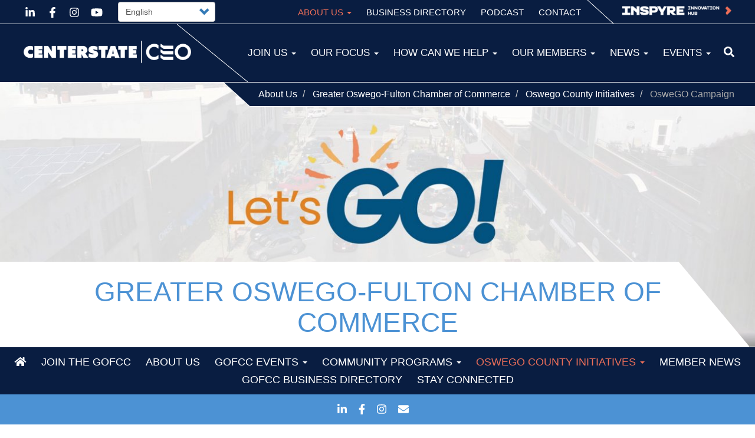

--- FILE ---
content_type: text/html; charset=UTF-8
request_url: https://centerstateceo.com/about-us/greater-oswego-fulton-chamber-commerce/oswego-county-initiatives/oswego-campaign
body_size: 9212
content:
<!DOCTYPE html>
<html  lang="en" dir="ltr" prefix="content: http://purl.org/rss/1.0/modules/content/  dc: http://purl.org/dc/terms/  foaf: http://xmlns.com/foaf/0.1/  og: http://ogp.me/ns#  rdfs: http://www.w3.org/2000/01/rdf-schema#  schema: http://schema.org/  sioc: http://rdfs.org/sioc/ns#  sioct: http://rdfs.org/sioc/types#  skos: http://www.w3.org/2004/02/skos/core#  xsd: http://www.w3.org/2001/XMLSchema# " >
  <head>
    <meta charset="utf-8" />
<noscript><style>form.antibot * :not(.antibot-message) { display: none !important; }</style>
</noscript><link rel="canonical" href="https://centerstateceo.com/about-us/greater-oswego-fulton-chamber-commerce/oswego-county-initiatives/oswego-campaign" />
<meta name="description" content="This community initiative promotes small and local businesses throughout Oswego County." />
<meta property="og:image" content="https://centerstateceo.com/sites/default/files/2025-06/ceo-social.jpg" />
<meta name="Generator" content="Drupal 9 (https://www.drupal.org)" />
<meta name="MobileOptimized" content="width" />
<meta name="HandheldFriendly" content="true" />
<meta name="viewport" content="width=device-width, initial-scale=1.0" />
<link rel="icon" href="/sites/default/files/favicon_2.png" type="image/png" />
<link rel="alternate" hreflang="en" href="https://centerstateceo.com/about-us/greater-oswego-fulton-chamber-commerce/oswego-county-initiatives/oswego-campaign" />
<link rel="alternate" hreflang="es" href="https://centerstateceo.com/es/sobre-nosotros/camara-de-comercio-de-greater-oswego-fulton/iniciativas-del-condado-de-oswego-2" />
<link rel="alternate" hreflang="ko" href="https://centerstateceo.com/ko/hoesa-sogae/geuleiteo-oseuwigo-pulteon-sanggonghoeuiso/oseuwigo-kaunti-inisyeotibeu/oseuwego" />
<link rel="alternate" hreflang="ja" href="https://centerstateceo.com/ja/sitachinitsuite/kuretaosuuekofurutonshanggonghuiyisuo/osuuekojunnoqurizumi/oswegokiyanhen" />
<link rel="alternate" hreflang="nl" href="https://centerstateceo.com/nl/over-ons/grotere-oswego-fulton-kamer-van-koophandel/initiatieven-van-oswego-county/oswego-campagne" />
<link rel="alternate" hreflang="fr" href="https://centerstateceo.com/fr/propos-de-nous/chambre-de-commerce-du-grand-oswego-fulton/initiatives-du-comte-doswego/campagne" />
<link rel="alternate" hreflang="zh" href="https://centerstateceo.com/zh/guanyuwomen/daaosiweige-fuerdunshanghui/aosiweigexianchangyi/oswego-huodong" />
<link rel="alternate" hreflang="it" href="https://centerstateceo.com/it/chi-siamo/camera-di-commercio-di-greater-oswego-fulton/iniziative-della-contea-di-oswego/campagna" />
<link rel="alternate" hreflang="ps" href="https://centerstateceo.com/ps/zmwr-ph-arh/lwy-awswykw-fwltn-d-swdakry-khwnh/d-awswykw-kawnty-nwstwnh/d-oswego-kmpayn" />
<link rel="alternate" hreflang="th" href="https://centerstateceo.com/th/ekiiywkabera/hxkarkhaekrtetxrxxswiiok-fultan/okhrngkarrierimkhxngethsmnthlxxswiiok/aekhmepy-oswego" />

    <title>OsweGO Campaign | CenterState CEO</title>
    <link rel="stylesheet" media="all" href="/core/modules/system/css/components/align.module.css?t2dyva" />
<link rel="stylesheet" media="all" href="/core/modules/system/css/components/fieldgroup.module.css?t2dyva" />
<link rel="stylesheet" media="all" href="/core/modules/system/css/components/container-inline.module.css?t2dyva" />
<link rel="stylesheet" media="all" href="/core/modules/system/css/components/clearfix.module.css?t2dyva" />
<link rel="stylesheet" media="all" href="/core/modules/system/css/components/details.module.css?t2dyva" />
<link rel="stylesheet" media="all" href="/core/modules/system/css/components/hidden.module.css?t2dyva" />
<link rel="stylesheet" media="all" href="/core/modules/system/css/components/item-list.module.css?t2dyva" />
<link rel="stylesheet" media="all" href="/core/modules/system/css/components/js.module.css?t2dyva" />
<link rel="stylesheet" media="all" href="/core/modules/system/css/components/nowrap.module.css?t2dyva" />
<link rel="stylesheet" media="all" href="/core/modules/system/css/components/position-container.module.css?t2dyva" />
<link rel="stylesheet" media="all" href="/core/modules/system/css/components/progress.module.css?t2dyva" />
<link rel="stylesheet" media="all" href="/core/modules/system/css/components/reset-appearance.module.css?t2dyva" />
<link rel="stylesheet" media="all" href="/core/modules/system/css/components/resize.module.css?t2dyva" />
<link rel="stylesheet" media="all" href="/core/modules/system/css/components/sticky-header.module.css?t2dyva" />
<link rel="stylesheet" media="all" href="/core/modules/system/css/components/system-status-counter.css?t2dyva" />
<link rel="stylesheet" media="all" href="/core/modules/system/css/components/system-status-report-counters.css?t2dyva" />
<link rel="stylesheet" media="all" href="/core/modules/system/css/components/system-status-report-general-info.css?t2dyva" />
<link rel="stylesheet" media="all" href="/core/modules/system/css/components/tablesort.module.css?t2dyva" />
<link rel="stylesheet" media="all" href="/core/modules/system/css/components/tree-child.module.css?t2dyva" />
<link rel="stylesheet" media="all" href="/core/modules/views/css/views.module.css?t2dyva" />
<link rel="stylesheet" media="all" href="/modules/lang_dropdown/css/lang_dropdown.css?t2dyva" />
<link rel="stylesheet" media="all" href="/modules/social_media_links/css/social_media_links.theme.css?t2dyva" />
<link rel="stylesheet" media="all" href="/modules/webform/modules/webform_bootstrap/css/webform_bootstrap.css?t2dyva" />
<link rel="stylesheet" media="all" href="/modules/paragraphs/css/paragraphs.unpublished.css?t2dyva" />
<link rel="stylesheet" media="all" href="https://cdn.jsdelivr.net/npm/bootstrap@3.4.1/dist/css/bootstrap.css" integrity="sha256-0XAFLBbK7DgQ8t7mRWU5BF2OMm9tjtfH945Z7TTeNIo=" crossorigin="anonymous" />
<link rel="stylesheet" media="all" href="https://cdn.jsdelivr.net/npm/@unicorn-fail/drupal-bootstrap-styles@0.0.2/dist/3.4.0/8.x-3.x/drupal-bootstrap.css" integrity="sha512-j4mdyNbQqqp+6Q/HtootpbGoc2ZX0C/ktbXnauPFEz7A457PB6le79qasOBVcrSrOBtGAm0aVU2SOKFzBl6RhA==" crossorigin="anonymous" />
<link rel="stylesheet" media="all" href="/themes/cowley/css/style.css?jul252023=&amp;t2dyva" />
<link rel="stylesheet" media="all" href="/themes/cowley/css/responsive.css?jul252023=&amp;t2dyva" />

    <script src="https://use.fontawesome.com/releases/v5.13.1/js/all.js" defer crossorigin="anonymous"></script>
<script src="https://use.fontawesome.com/releases/v5.13.1/js/v4-shims.js" defer crossorigin="anonymous"></script>

	
	<!-- Google tag (gtag.js) -->
	<script async src="https://www.googletagmanager.com/gtag/js?id=G-F1PSZMQEHQ"></script>
	<script>
	  window.dataLayer = window.dataLayer || [];
	  function gtag(){dataLayer.push(arguments);}
	  gtag('js', new Date());

	  gtag('config', 'G-F1PSZMQEHQ');
	</script
	


	<link rel="stylesheet" href="/themes/cowley/fonts/stylesheet.css">

	<script src="https://ajax.googleapis.com/ajax/libs/jquery/3.5.1/jquery.min.js"></script>
	
	<script src="/themes/cowley/scripts/lity/lity.js"></script>
	<link href="/themes/cowley/scripts/lity/lity.css" rel="stylesheet">
		
	<script src="/themes/cowley/scripts/owl/owl.carousel.min.js"></script>
	<link href="/themes/cowley/scripts/owl/assets/owl.carousel.css" rel="stylesheet">
	
	<script src="/themes/cowley/scripts/infiniteslidev2.min.js"></script>
	
	
	<script src="/themes/cowley/scripts/main.js?m1924"></script>
	

	
	
	
	
  </head>
  <body class="language_en path-node page-node-type-page navbar-is-static-top has-glyphicons" >
  
    <a href="#main-content" class="visually-hidden focusable skip-link">
      Skip to main content
    </a>
    
      <div class="dialog-off-canvas-main-canvas" data-off-canvas-main-canvas>
              <header class="navbar navbar-default navbar-static-top" id="navbar" role="banner">
              <div class="container-fluid">
            <div class="navbar-header">
          <div class="region region-navigation">
          <a class="logo navbar-btn pull-left" href="/" title="Home" rel="home">
      <img src="/sites/default/files/centerstate-ceo-2025.png" alt="Home" />
    </a>
      <section id="block-searchbar" class="block block-block-content block-block-content97f36cf8-eeeb-4a70-b842-0e470d81776d clearfix">
  
    

      
            <div class="field field--name-body field--type-text-with-summary field--label-hidden field--item"><form action="/site-search" method="get">
<div class="sHold"><input name="term" placeholder="What are you looking for?" /></div>
</form>

<p><span class="fontawesome-icon-inline"><i class="fas fa-search"></i>&nbsp;</span></p>
</div>
      
  </section>

<section id="block-socialmedialinks" class="block-social-media-links block block-social-media-links-block clearfix">
  
    

      

<ul class="social-media-links--platforms platforms inline horizontal">
      <li>
      <a class="social-media-link-icon--linkedin" href="https://www.linkedin.com/company/centerstate-corporation-for-economic-opportunity"  >
        <span class='fa fa-linkedin fa-5x'></span>
      </a>

          </li>
      <li>
      <a class="social-media-link-icon--facebook" href="https://www.facebook.com/pages/CenterState-CEO/218428171515222"  >
        <span class='fa fa-facebook fa-5x'></span>
      </a>

          </li>
      <li>
      <a class="social-media-link-icon--instagram" href="https://www.instagram.com/centerstateceo"  >
        <span class='fa fa-instagram fa-5x'></span>
      </a>

          </li>
      <li>
      <a class="social-media-link-icon--youtube" href="https://www.youtube.com/user/CenterStateCEO"  >
        <span class='fa fa-youtube fa-5x'></span>
      </a>

          </li>
  </ul>

  </section>

<section id="block-clickmemberlogin" class="block block-block-content block-block-content94ec3a5f-881e-4735-8135-5f602f1d0891 clearfix">
  
    

      
            <div class="field field--name-body field--type-text-with-summary field--label-hidden field--item"><p><a href="https://inspyrehub.com/"><img alt="INSPYRE Website Icon" data-entity-type="file" data-entity-uuid="580164ad-31f8-48ab-8e3c-8d3b9ee0e621" src="/sites/default/files/inline-images/IIH_CEO-website-button.png" width="439" height="57" loading="lazy" /></a></p>
</div>
      
  </section>

    <ol class="breadcrumb">
          <li >
                  <a href="/about-us">About Us</a>
              </li>
          <li >
                  <a href="/about-us/greater-oswego-fulton-chamber-commerce">Greater Oswego-Fulton Chamber of Commerce</a>
              </li>
          <li >
                  <a href="/about-us/greater-oswego-fulton-chamber-commerce/oswego-county-initiatives">Oswego County Initiatives</a>
              </li>
          <li  class="active">
                  OsweGO Campaign
              </li>
      </ol>

<section id="block-languagedropdownswitchercontent" class="block block-lang-dropdown block-language-dropdown-blocklanguage-content clearfix">
  
    

      <form class="lang-dropdown-form lang_dropdown_form clearfix language_content" id="lang_dropdown_form_lang-dropdown-form" data-drupal-selector="lang-dropdown-form-2" action="/about-us/greater-oswego-fulton-chamber-commerce/oswego-county-initiatives/oswego-campaign" method="post" accept-charset="UTF-8">
  <div class="form-item js-form-item form-type-select js-form-type-select form-item-lang-dropdown-select js-form-item-lang-dropdown-select form-no-label form-group">
      <label for="edit-lang-dropdown-select" class="control-label sr-only">Select your language</label>
  
  
  <div class="select-wrapper"><select style="width:165px" class="lang-dropdown-select-element form-select form-control" data-lang-dropdown-id="lang-dropdown-form" data-drupal-selector="edit-lang-dropdown-select" id="edit-lang-dropdown-select" name="lang_dropdown_select"><option
            value="en" selected="selected">English</option><option
            value="es">Español</option><option
            value="ko">Korean</option><option
            value="ja">Japanese</option><option
            value="nl">Dutch</option><option
            value="fr">Français</option><option
            value="zh">Chinese (Simplified)</option><option
            value="it">Italian</option><option
            value="ps">Pashto</option><option
            value="th">Thai</option></select></div>

  
  
  </div>
<input data-drupal-selector="edit-en" type="hidden" name="en" value="/about-us/greater-oswego-fulton-chamber-commerce/oswego-county-initiatives/oswego-campaign" /><input data-drupal-selector="edit-es" type="hidden" name="es" value="/es/sobre-nosotros/camara-de-comercio-de-greater-oswego-fulton/iniciativas-del-condado-de-oswego-2?language=es" /><input data-drupal-selector="edit-ko" type="hidden" name="ko" value="/ko/hoesa-sogae/geuleiteo-oseuwigo-pulteon-sanggonghoeuiso/oseuwigo-kaunti-inisyeotibeu/oseuwego?language=ko" /><input data-drupal-selector="edit-ja" type="hidden" name="ja" value="/ja/sitachinitsuite/kuretaosuuekofurutonshanggonghuiyisuo/osuuekojunnoqurizumi/oswegokiyanhen?language=ja" /><input data-drupal-selector="edit-nl" type="hidden" name="nl" value="/nl/over-ons/grotere-oswego-fulton-kamer-van-koophandel/initiatieven-van-oswego-county/oswego-campagne?language=nl" /><input data-drupal-selector="edit-fr" type="hidden" name="fr" value="/fr/propos-de-nous/chambre-de-commerce-du-grand-oswego-fulton/initiatives-du-comte-doswego/campagne?language=fr" /><input data-drupal-selector="edit-zh" type="hidden" name="zh" value="/zh/guanyuwomen/daaosiweige-fuerdunshanghui/aosiweigexianchangyi/oswego-huodong?language=zh" /><input data-drupal-selector="edit-it" type="hidden" name="it" value="/it/chi-siamo/camera-di-commercio-di-greater-oswego-fulton/iniziative-della-contea-di-oswego/campagna?language=it" /><input data-drupal-selector="edit-ps" type="hidden" name="ps" value="/ps/zmwr-ph-arh/lwy-awswykw-fwltn-d-swdakry-khwnh/d-awswykw-kawnty-nwstwnh/d-oswego-kmpayn?language=ps" /><input data-drupal-selector="edit-th" type="hidden" name="th" value="/th/ekiiywkabera/hxkarkhaekrtetxrxxswiiok-fultan/okhrngkarrierimkhxngethsmnthlxxswiiok/aekhmepy-oswego?language=th" /><noscript><div><button data-drupal-selector="edit-submit" class="button js-form-submit form-submit btn-default btn" type="submit" id="edit-submit" name="op" value="Go">Go</button></div></noscript><input autocomplete="off" data-drupal-selector="form-isiwmknnj6nazu4e-pmaewuwesbpu9g4c8f-jiyvaem" type="hidden" name="form_build_id" value="form-ISiwMKnNj6nazU4e-PMAEWuWESbPU9g4c8f-jIYvAEM" /><input data-drupal-selector="edit-lang-dropdown-form" type="hidden" name="form_id" value="lang_dropdown_form" />
</form>

  </section>


  </div>

                          <button type="button" class="navbar-toggle" data-toggle="collapse" data-target="#navbar-collapse">
            <span class="sr-only">Toggle navigation</span>
            <span class="icon-bar"></span>
            <span class="icon-bar"></span>
            <span class="icon-bar"></span>
          </button>
              </div>

                    <div id="navbar-collapse" class="navbar-collapse collapse">
            <div class="region region-navigation-collapsible">
    <nav role="navigation" aria-labelledby="block-toptop-2-menu" id="block-toptop-2">
            
  <h2 class="visually-hidden" id="block-toptop-2-menu">Top Top MOBILE</h2>
  

        
      <ul class="menu menu--top-top nav">
                      <li class="expanded dropdown active active-trail first About Us override"
	  
	  
	  
	  
	  >
                                                                    <a href="/about-us" class="dropdown-toggle active-trail" data-toggle="dropdown" data-drupal-link-system-path="node/1352">About Us <span class="caret"></span></a>
                        <ul class="dropdown-menu">
                      <li class="first Board of Directors override"
	  
	  
	  
	  
	  >
                                        <a href="/about-us/board-directors" data-drupal-link-system-path="node/1685">Board of Directors</a>
              </li>
                      <li class="Meet the Team override"
	  
	  
	  
	  
	  >
                                        <a href="/about-us/meet-team" data-drupal-link-system-path="node/1397">Meet the Team</a>
              </li>
                      <li class="Programs &amp; Partners override"
	  
	  
	  
	  
	  >
                                        <a href="/about-us/programs-partners" data-drupal-link-system-path="node/1686">Programs &amp; Partners</a>
              </li>
                      <li class="expanded dropdown Foundations override"
	  
	  
	  
	  
	  >
                                        <a href="/about-us/foundations" data-drupal-link-system-path="node/2378">Foundations</a>
                        <ul class="dropdown-menu">
                      <li class="first CenterState CEO Foundation override"
	  
	  
	  
	  
	  >
                                        <a href="/about-us/foundations/CenterStateCEOFoundation" data-drupal-link-system-path="node/3841">CenterState CEO Foundation</a>
              </li>
                      <li class="last Invest CNY override"
	  
	  
	  
	  
	  >
                                        <a href="/about-us/foundations/InvestCNY" data-drupal-link-system-path="node/3842">Invest CNY</a>
              </li>
        </ul>
  
              </li>
                      <li class="expanded dropdown active active-trail last Greater Oswego-Fulton Chamber of Commerce override"
	  
	  
	  
	  
	  >
                                        <a href="/about-us/greater-oswego-fulton-chamber-commerce" class="active-trail" data-drupal-link-system-path="node/2964">Greater Oswego-Fulton Chamber of Commerce</a>
                        <ul class="dropdown-menu">
                      <li class="first Join the GOFCC override"
	  
	  
	  
	  
	  >
                                        <a href="/about-us/greater-oswego-fulton-chamber-commerce/join-gofcc" data-drupal-link-system-path="node/3134">Join the GOFCC</a>
              </li>
                      <li class="About Us override"
	  
	  
	  
	  
	  >
                                        <a href="/about-us/greater-oswego-fulton-chamber-commerce/about-us" data-drupal-link-system-path="node/3129">About Us</a>
              </li>
                      <li class="expanded dropdown GOFCC Events override"
	  
	  
	  
	  
	  >
                                        <a href="/about-us/greater-oswego-fulton-chamber-commerce/gofcc-events" data-drupal-link-system-path="node/3110">GOFCC Events</a>
                        <ul class="dropdown-menu">
                      <li class="first Annual Meeting override"
	  
	  
	  
	  
	  >
                                        <a href="/about-us/greater-oswego-fulton-chamber-commerce/gofcc-events/annual-meeting" data-drupal-link-system-path="node/3126">Annual Meeting</a>
              </li>
                      <li class="Golf Social override"
	  
	  
	  
	  
	  >
                                        <a href="/about-us/greater-oswego-fulton-chamber-commerce/gofcc-events/golf-social" data-drupal-link-system-path="node/2994">Golf Social</a>
              </li>
                      <li class="last Holiday Social override"
	  
	  
	  
	  
	  >
                                        <a href="/about-us/greater-oswego-fulton-chamber-commerce/gofcc-events/holiday-social" data-drupal-link-system-path="node/3127">Holiday Social</a>
              </li>
        </ul>
  
              </li>
                      <li class="expanded dropdown Community Programs override"
	  
	  
	  
	  
	  >
                                        <a href="/about-us/greater-oswego-fulton-chamber-commerce/community-programs" data-drupal-link-system-path="node/2995">Community Programs</a>
                        <ul class="dropdown-menu">
                      <li class="first Oswego-Fulton Farmers Markets override"
	  
	  
	  
	  
	  >
                                        <a href="/about-us/greater-oswego-fulton-chamber-commerce/community-programs/oswego-fulton-farmers-markets" data-drupal-link-system-path="node/2986">Oswego-Fulton Farmers Markets</a>
              </li>
                      <li class="Project Bloom override"
	  
	  
	  
	  
	  >
                                        <a href="/about-us/greater-oswego-fulton-chamber-commerce/community-programs/project-bloom" data-drupal-link-system-path="node/2991">Project Bloom</a>
              </li>
                      <li class="last Oswego County Restaurant Week override"
	  
	  
	  
	  
	  >
                                        <a href="/about-us/greater-oswego-fulton-chamber-commerce/community-programs/oswego-county-restaurant-week" data-drupal-link-system-path="node/2993">Oswego County Restaurant Week</a>
              </li>
        </ul>
  
              </li>
                      <li class="expanded dropdown active active-trail Oswego County Initiatives override"
	  
	  
	  
	  
	  >
                                        <a href="/about-us/greater-oswego-fulton-chamber-commerce/oswego-county-initiatives" class="active-trail" data-drupal-link-system-path="node/2965">Oswego County Initiatives</a>
                        <ul class="dropdown-menu">
                      <li class="first Constellation Employee Discount Key Tag Program override"
	  
	  
	  
	  
	  >
                                        <a href="/about-us/greater-oswego-fulton-chamber-commerce/oswego-county-initiatives/constellation-employee" data-drupal-link-system-path="node/4157">Constellation Employee Discount Key Tag Program</a>
              </li>
                      <li class="Novelis Employee Discount Key Tag Program override"
	  
	  
	  
	  
	  >
                                        <a href="/about-us/greater-oswego-fulton-chamber-commerce/oswego-county-initiatives/novelis-employee-discount-key-tag-program" data-drupal-link-system-path="node/2985">Novelis Employee Discount Key Tag Program</a>
              </li>
                      <li class="Oswego Health Employee Discount Key Tag Program override"
	  
	  
	  
	  
	  >
                                        <a href="/about-us/greater-oswego-fulton-chamber-commerce/oswego-county-initiatives/oswego-health-employee" data-drupal-link-system-path="node/3914">Oswego Health Employee Discount Key Tag Program</a>
              </li>
                      <li class="active active-trail last OsweGO Campaign override"
	  
	  
	  
	  
	  >
                                        <a href="/about-us/greater-oswego-fulton-chamber-commerce/oswego-county-initiatives/oswego-campaign" class="is-active active-trail" data-drupal-link-system-path="node/3125">OsweGO Campaign</a>
              </li>
        </ul>
  
              </li>
                      <li class="Member News override"
	  
	  
	  
	  
	  >
                                        <a href="/about-us/greater-oswego-fulton-chamber-commerce/member-news" data-drupal-link-system-path="node/3230">Member News</a>
              </li>
                      <li class="GOFCC Business Directory override"
	  
	  
	  
	  
	  >
                                        <a href="/about-us/greater-oswego-fulton-chamber-commerce/gofcc-business-directory" data-drupal-link-system-path="node/2992">GOFCC Business Directory</a>
              </li>
                      <li class="last Stay Connected override"
	  
	  
	  
	  
	  >
                                        <a href="/about-us/greater-oswego-fulton-chamber-commerce/stay-connected" data-drupal-link-system-path="node/4168">Stay Connected</a>
              </li>
        </ul>
  
              </li>
        </ul>
  
              </li>
                      <li class="Business Directory override"
	  
	  
	  
	  
	  >
                                        <a href="/our-members/business-directory" data-drupal-link-system-path="node/1380">Business Directory</a>
              </li>
                      <li class="Podcast override"
	  
	  
	  
	  
	  >
                                        <a href="/podcast" data-drupal-link-system-path="node/3103">Podcast</a>
              </li>
                      <li class="last Contact override"
	  
	  
	  
	  
	  >
                                        <a href="/contact" data-drupal-link-system-path="node/1353">Contact</a>
              </li>
        </ul>
  

  </nav>
<nav role="navigation" aria-labelledby="block-toptop-menu" id="block-toptop">
            
  <h2 class="visually-hidden" id="block-toptop-menu">Top Top DESKTOP</h2>
  

        
      <ul class="menu menu--top-top nav">
                      <li class="expanded dropdown active active-trail first About Us override"
	  
	  
	  
	  
	  >
                                                                    <a href="/about-us" class="dropdown-toggle active-trail" data-toggle="dropdown" data-drupal-link-system-path="node/1352">About Us <span class="caret"></span></a>
                        <ul class="dropdown-menu">
                      <li class="first Board of Directors override"
	  
	  
	  
	  
	  >
                                        <a href="/about-us/board-directors" data-drupal-link-system-path="node/1685">Board of Directors</a>
              </li>
                      <li class="Meet the Team override"
	  
	  
	  
	  
	  >
                                        <a href="/about-us/meet-team" data-drupal-link-system-path="node/1397">Meet the Team</a>
              </li>
                      <li class="Programs &amp; Partners override"
	  
	  
	  
	  
	  >
                                        <a href="/about-us/programs-partners" data-drupal-link-system-path="node/1686">Programs &amp; Partners</a>
              </li>
                      <li class="Foundations override"
	  
	  
	  
	  
	  >
                                        <a href="/about-us/foundations" data-drupal-link-system-path="node/2378">Foundations</a>
              </li>
                      <li class="active active-trail last Greater Oswego-Fulton Chamber of Commerce override"
	  
	  
	  
	  
	  >
                                        <a href="/about-us/greater-oswego-fulton-chamber-commerce" class="active-trail" data-drupal-link-system-path="node/2964">Greater Oswego-Fulton Chamber of Commerce</a>
              </li>
        </ul>
  
              </li>
                      <li class="Business Directory override"
	  
	  
	  
	  
	  >
                                        <a href="/our-members/business-directory" data-drupal-link-system-path="node/1380">Business Directory</a>
              </li>
                      <li class="Podcast override"
	  
	  
	  
	  
	  >
                                        <a href="/podcast" data-drupal-link-system-path="node/3103">Podcast</a>
              </li>
                      <li class="last Contact override"
	  
	  
	  
	  
	  >
                                        <a href="/contact" data-drupal-link-system-path="node/1353">Contact</a>
              </li>
        </ul>
  

  </nav>
<nav role="navigation" aria-labelledby="block-cowley-main-menu-menu" id="block-cowley-main-menu">
            <h2 class="sr-only" id="block-cowley-main-menu-menu">Main navigation ALL</h2>

      
      <ul class="menu menu--main nav navbar-nav">
                      <li class="expanded dropdown first Join Us override"
	  
	  
	  
	  
	  >
                                                                    <a href="/join-us" class="dropdown-toggle" data-toggle="dropdown" data-drupal-link-system-path="node/1374">Join Us <span class="caret"></span></a>
                        <ul class="dropdown-menu">
                      <li class="first Become a Member override"
	  
	  
	  
	  
	  >
                                        <a href="/join-us/become-member" data-drupal-link-system-path="node/2379">Become a Member</a>
              </li>
                      <li class="Find Business Success Here override"
	  
	  
	  
	  
	  >
                                        <a href="/join-us/find-business-success-here" data-drupal-link-system-path="node/3411">Find Business Success Here</a>
              </li>
                      <li class="last Careers: Join our Team override"
	  
	  
	  
	  
	  >
                                        <a href="/join-us/careers" data-drupal-link-system-path="node/1371">Careers: Join our Team</a>
              </li>
        </ul>
  
              </li>
                      <li class="expanded dropdown Our Focus override"
	  
	  
	  
	  
	  >
                                                                    <a href="/our-focus" class="dropdown-toggle" data-toggle="dropdown" data-drupal-link-system-path="node/1375">Our Focus <span class="caret"></span></a>
                        <ul class="dropdown-menu">
                      <li class="first Member &amp; Business Experience override"
	  
	  
	  
	  
	  >
                                        <a href="/our-focus/member-business-experience" data-drupal-link-system-path="node/1376">Member &amp; Business Experience</a>
              </li>
                      <li class="Inclusive Growth override"
	  
	  
	  
	  
	  >
                                        <a href="/our-focus/inclusive-growth" data-drupal-link-system-path="node/1382">Inclusive Growth</a>
              </li>
                      <li class="Racial Equity &amp; Social Impact override"
	  
	  
	  
	  
	  >
                                        <a href="/our-focus/racial-equity-social-impact" data-drupal-link-system-path="node/5025">Racial Equity &amp; Social Impact</a>
              </li>
                      <li class="last Strategy, Policy &amp; Planning override"
	  
	  
	  
	  
	  >
                                        <a href="/our-focus/strategy-policy-planning" data-drupal-link-system-path="node/1672">Strategy, Policy &amp; Planning</a>
              </li>
        </ul>
  
              </li>
                      <li class="expanded dropdown How Can We Help override"
	  
	  
	  
	  
	  >
                                                                    <a href="/how-can-we-help" class="dropdown-toggle" data-toggle="dropdown" data-drupal-link-system-path="node/1377">How Can We Help <span class="caret"></span></a>
                        <ul class="dropdown-menu">
                      <li class="first Micron Opportunities override"
	  
	  
	  
	  
	  >
                                        <a href="/how-can-we-help/micron-opportunities" data-drupal-link-system-path="node/1675">Micron Opportunities</a>
              </li>
                      <li class="Grow Your Business in CNY override"
	  
	  
	  
	  
	  >
                                        <a href="/how-can-we-help/grow-your-business-cny" data-drupal-link-system-path="node/2383">Grow Your Business in CNY</a>
              </li>
                      <li class="Recruit &amp; Retain Talent override"
	  
	  
	  
	  
	  >
                                        <a href="/how-can-we-help/recruit-retain-talent" data-drupal-link-system-path="node/1677">Recruit &amp; Retain Talent</a>
              </li>
                      <li class="Connect, Learn &amp; Lead override"
	  
	  
	  
	  
	  >
                                        <a href="/how-can-we-help/connect-learn-lead" data-drupal-link-system-path="node/1676">Connect, Learn &amp; Lead</a>
              </li>
                      <li class="Business Advocacy override"
	  
	  
	  
	  
	  >
                                        <a href="/how-can-we-help/business-advocacy" data-drupal-link-system-path="node/2384">Business Advocacy</a>
              </li>
                      <li class="Economic Insight override"
	  
	  
	  
	  
	  >
                                        <a href="/how-can-we-help/economic-insight" data-drupal-link-system-path="node/2884">Economic Insight</a>
              </li>
                      <li class="last Executive Leadership Development Series override"
	  
	  
	  
	  
	  >
                                        <a href="/how-can-we-help/connect-learn-lead/executive-leadership-development-series" data-drupal-link-system-path="node/3483">Executive Leadership Development Series</a>
              </li>
        </ul>
  
              </li>
                      <li class="expanded dropdown Our Members override"
	  
	  
	  
	  
	  >
                                                                    <a href="/our-members" class="dropdown-toggle" data-toggle="dropdown" data-drupal-link-system-path="node/1378">Our Members <span class="caret"></span></a>
                        <ul class="dropdown-menu">
                      <li class="first Business Directory override"
	  
	  
	  
	  
	  >
                                        <a href="/our-members/business-directory" data-drupal-link-system-path="node/1380">Business Directory</a>
              </li>
                      <li class="Member News override"
	  
	  
	  
	  
	  >
                                        <a href="/our-members/member-news" data-drupal-link-system-path="node/1679">Member News</a>
              </li>
                      <li class="Member Spotlight override"
	  
	  
	  
	  
	  >
                                        <a href="/our-members/member-spotlight" data-drupal-link-system-path="node/1680">Member Spotlight</a>
              </li>
                      <li class="Member Recognition override"
	  
	  
	  
	  
	  >
                                        <a href="/our-members/member-recognition" data-drupal-link-system-path="node/2385">Member Recognition</a>
              </li>
                      <li class="Increase Your Visibility override"
	  
	  
	  
	  
	  >
                                        <a href="/our-members/increase-your-visibility" data-drupal-link-system-path="node/2386">Increase Your Visibility</a>
              </li>
                      <li class="Legacy Investors override"
	  
	  
	  
	  
	  >
                                        <a href="/our-members/legacy-investors" data-drupal-link-system-path="node/3410">Legacy Investors</a>
              </li>
                      <li class="last Become a Member override"
	  
	  
	  
	  
	  >
                                        <a href="/join-us/become-member" data-drupal-link-system-path="node/2379">Become a Member</a>
              </li>
        </ul>
  
              </li>
                      <li class="expanded dropdown News override"
	  
	  
	  
	  
	  >
                                                                    <a href="/news" class="dropdown-toggle" data-toggle="dropdown" data-drupal-link-system-path="node/1737">News <span class="caret"></span></a>
                        <ul class="dropdown-menu">
                      <li class="first CEO News override"
	  
	  
	  
	  
	  >
                                        <a href="/news/ceo-news" data-drupal-link-system-path="node/3100">CEO News</a>
              </li>
                      <li class="Media Coverage override"
	  
	  
	  
	  
	  >
                                        <a href="/news/media-coverage" data-drupal-link-system-path="node/3101">Media Coverage</a>
              </li>
                      <li class="CEO In Action override"
	  
	  
	  
	  
	  >
                                        <a href="/news/ceo-action" data-drupal-link-system-path="node/3099">CEO In Action</a>
              </li>
                      <li class="last Publications override"
	  
	  
	  
	  
	  >
                                        <a href="/news/publications" data-drupal-link-system-path="node/1682">Publications</a>
              </li>
        </ul>
  
              </li>
                      <li class="expanded dropdown last Events override"
	  
	  
	  
	  
	  >
                                                                    <a href="/events" class="dropdown-toggle" data-toggle="dropdown" data-drupal-link-system-path="node/1681">Events <span class="caret"></span></a>
                        <ul class="dropdown-menu">
                      <li class="first All Events override"
	  
	  
	  
	  
	  >
                                        <a href="/events/all-events" data-drupal-link-system-path="node/3225">All Events</a>
              </li>
                      <li class="GOFCC Events override"
	  
	  
	  
	  
	  >
                                        <a href="/events/gofcc-events" data-drupal-link-system-path="node/3226">GOFCC Events</a>
              </li>
                      <li class="last INSPYRE Innovation Hub Events override"
	  
	  
	  
	  
	  >
                                        <a href="/events/inspyre-innovation-hub-events" data-drupal-link-system-path="node/5272">INSPYRE Innovation Hub Events</a>
              </li>
        </ul>
  
              </li>
        </ul>
  

  </nav>

  </div>

        </div>
                    </div>
          </header>
  
  <div role="main" class="main-container container-fluid js-quickedit-main-content">
    <div class="row">

            
            
                  <section class="col-sm-12">

                
                                      
                  
                          <a id="main-content"></a>
            <div class="region region-content">
    <nav role="navigation" aria-labelledby="block-toptop-4-menu" id="block-toptop-4">
            
  <h2 class="visually-hidden" id="block-toptop-4-menu">Top Top</h2>
  

        
      <ul class="menu menu--top-top nav">
                      <li class="first Join the GOFCC override"
	  
	  
	  
	  
	  >
                                        <a href="/about-us/greater-oswego-fulton-chamber-commerce/join-gofcc" data-drupal-link-system-path="node/3134">Join the GOFCC</a>
              </li>
                      <li class="About Us override"
	  
	  
	  
	  
	  >
                                        <a href="/about-us/greater-oswego-fulton-chamber-commerce/about-us" data-drupal-link-system-path="node/3129">About Us</a>
              </li>
                      <li class="expanded dropdown GOFCC Events override"
	  
	  
	  
	  
	  >
                                                                    <a href="/about-us/greater-oswego-fulton-chamber-commerce/gofcc-events" class="dropdown-toggle" data-toggle="dropdown" data-drupal-link-system-path="node/3110">GOFCC Events <span class="caret"></span></a>
                        <ul class="dropdown-menu">
                      <li class="first Annual Meeting override"
	  
	  
	  
	  
	  >
                                        <a href="/about-us/greater-oswego-fulton-chamber-commerce/gofcc-events/annual-meeting" data-drupal-link-system-path="node/3126">Annual Meeting</a>
              </li>
                      <li class="Golf Social override"
	  
	  
	  
	  
	  >
                                        <a href="/about-us/greater-oswego-fulton-chamber-commerce/gofcc-events/golf-social" data-drupal-link-system-path="node/2994">Golf Social</a>
              </li>
                      <li class="last Holiday Social override"
	  
	  
	  
	  
	  >
                                        <a href="/about-us/greater-oswego-fulton-chamber-commerce/gofcc-events/holiday-social" data-drupal-link-system-path="node/3127">Holiday Social</a>
              </li>
        </ul>
  
              </li>
                      <li class="expanded dropdown Community Programs override"
	  
	  
	  
	  
	  >
                                                                    <a href="/about-us/greater-oswego-fulton-chamber-commerce/community-programs" class="dropdown-toggle" data-toggle="dropdown" data-drupal-link-system-path="node/2995">Community Programs <span class="caret"></span></a>
                        <ul class="dropdown-menu">
                      <li class="first Oswego-Fulton Farmers Markets override"
	  
	  
	  
	  
	  >
                                        <a href="/about-us/greater-oswego-fulton-chamber-commerce/community-programs/oswego-fulton-farmers-markets" data-drupal-link-system-path="node/2986">Oswego-Fulton Farmers Markets</a>
              </li>
                      <li class="Project Bloom override"
	  
	  
	  
	  
	  >
                                        <a href="/about-us/greater-oswego-fulton-chamber-commerce/community-programs/project-bloom" data-drupal-link-system-path="node/2991">Project Bloom</a>
              </li>
                      <li class="last Oswego County Restaurant Week override"
	  
	  
	  
	  
	  >
                                        <a href="/about-us/greater-oswego-fulton-chamber-commerce/community-programs/oswego-county-restaurant-week" data-drupal-link-system-path="node/2993">Oswego County Restaurant Week</a>
              </li>
        </ul>
  
              </li>
                      <li class="expanded dropdown active active-trail Oswego County Initiatives override"
	  
	  
	  
	  
	  >
                                                                    <a href="/about-us/greater-oswego-fulton-chamber-commerce/oswego-county-initiatives" class="dropdown-toggle active-trail" data-toggle="dropdown" data-drupal-link-system-path="node/2965">Oswego County Initiatives <span class="caret"></span></a>
                        <ul class="dropdown-menu">
                      <li class="first Constellation Employee Discount Key Tag Program override"
	  
	  
	  
	  
	  >
                                        <a href="/about-us/greater-oswego-fulton-chamber-commerce/oswego-county-initiatives/constellation-employee" data-drupal-link-system-path="node/4157">Constellation Employee Discount Key Tag Program</a>
              </li>
                      <li class="Novelis Employee Discount Key Tag Program override"
	  
	  
	  
	  
	  >
                                        <a href="/about-us/greater-oswego-fulton-chamber-commerce/oswego-county-initiatives/novelis-employee-discount-key-tag-program" data-drupal-link-system-path="node/2985">Novelis Employee Discount Key Tag Program</a>
              </li>
                      <li class="Oswego Health Employee Discount Key Tag Program override"
	  
	  
	  
	  
	  >
                                        <a href="/about-us/greater-oswego-fulton-chamber-commerce/oswego-county-initiatives/oswego-health-employee" data-drupal-link-system-path="node/3914">Oswego Health Employee Discount Key Tag Program</a>
              </li>
                      <li class="active active-trail last OsweGO Campaign override"
	  
	  
	  
	  
	  >
                                        <a href="/about-us/greater-oswego-fulton-chamber-commerce/oswego-county-initiatives/oswego-campaign" class="is-active active-trail" data-drupal-link-system-path="node/3125">OsweGO Campaign</a>
              </li>
        </ul>
  
              </li>
                      <li class="Member News override"
	  
	  
	  
	  
	  >
                                        <a href="/about-us/greater-oswego-fulton-chamber-commerce/member-news" data-drupal-link-system-path="node/3230">Member News</a>
              </li>
                      <li class="GOFCC Business Directory override"
	  
	  
	  
	  
	  >
                                        <a href="/about-us/greater-oswego-fulton-chamber-commerce/gofcc-business-directory" data-drupal-link-system-path="node/2992">GOFCC Business Directory</a>
              </li>
                      <li class="last Stay Connected override"
	  
	  
	  
	  
	  >
                                        <a href="/about-us/greater-oswego-fulton-chamber-commerce/stay-connected" data-drupal-link-system-path="node/4168">Stay Connected</a>
              </li>
        </ul>
  

  </nav>
  
	<article role="article" about="/about-us/greater-oswego-fulton-chamber-commerce/oswego-county-initiatives/oswego-campaign" typeof="schema:WebPage" class="page full clearfix">
<div class="
      
              fitHeader
          
   node-3125">



<div class="headerImage">
<div class="bgImage">

<div>
  
  
  <div class="field field--name-field-media-image field--type-image field--label-visually_hidden">
    <div class="field--label sr-only">Image</div>
              <div class="field--item"><div class="_3559" style="background-image: url('/sites/default/files/styles/1400_width_main_backgrounds/public/2023-06/OsweGO-Header-2023_0.jpg?itok=57lJ5Zvg');">
  &nbsp;
</div>
</div>
          </div>

</div>



</div>
<table><tr><td><h1 class="animate__animated animate__zoomIn animate__fadeIn">Greater Oswego-Fulton Chamber of Commerce</h1></td></tr></table>
</div>


<div class="social goFcc hideIt"><p><a href="https://www.linkedin.com/company/11168449/" target="_blank"><svg aria-hidden="true" class="svg-inline--fa fa-linkedin-in fa-w-14" data-fa-i2svg="" data-icon="linkedin-in" data-prefix="fab" focusable="false" role="img" viewBox="0 0 448 512" xmlns="http://www.w3.org/2000/svg"><path d="M100.28 448H7.4V148.9h92.88zM53.79 108.1C24.09 108.1 0 83.5 0 53.8a53.79 53.79 0 0 1 107.58 0c0 29.7-24.1 54.3-53.79 54.3zM447.9 448h-92.68V302.4c0-34.7-.7-79.2-48.29-79.2-48.29 0-55.69 37.7-55.69 76.7V448h-92.78V148.9h89.08v40.8h1.3c12.4-23.5 42.69-48.3 87.88-48.3 94 0 111.28 61.9 111.28 142.3V448z" fill="currentColor"></path></svg><!-- <i class="fab fa-linkedin-in"></i> --></a> <a href="https://www.facebook.com/GOFCC" target="_blank"><svg aria-hidden="true" class="svg-inline--fa fa-facebook-f fa-w-10" data-fa-i2svg="" data-icon="facebook-f" data-prefix="fab" focusable="false" role="img" viewBox="0 0 320 512" xmlns="http://www.w3.org/2000/svg"><path d="M279.14 288l14.22-92.66h-88.91v-60.13c0-25.35 12.42-50.06 52.24-50.06h40.42V6.26S260.43 0 225.36 0c-73.22 0-121.08 44.38-121.08 124.72v70.62H22.89V288h81.39v224h100.17V288z" fill="currentColor"></path></svg><!-- <i class="fab fa-facebook-f"></i> --></a> <a href="https://www.instagram.com/thegofcc/" target="_blank"> <svg aria-hidden="true" class="svg-inline--fa fa-instagram fa-w-14" data-fa-i2svg="" data-icon="instagram" data-prefix="fab" focusable="false" role="img" viewBox="0 0 448 512" xmlns="http://www.w3.org/2000/svg"><path d="M224.1 141c-63.6 0-114.9 51.3-114.9 114.9s51.3 114.9 114.9 114.9S339 319.5 339 255.9 287.7 141 224.1 141zm0 189.6c-41.1 0-74.7-33.5-74.7-74.7s33.5-74.7 74.7-74.7 74.7 33.5 74.7 74.7-33.6 74.7-74.7 74.7zm146.4-194.3c0 14.9-12 26.8-26.8 26.8-14.9 0-26.8-12-26.8-26.8s12-26.8 26.8-26.8 26.8 12 26.8 26.8zm76.1 27.2c-1.7-35.9-9.9-67.7-36.2-93.9-26.2-26.2-58-34.4-93.9-36.2-37-2.1-147.9-2.1-184.9 0-35.8 1.7-67.6 9.9-93.9 36.1s-34.4 58-36.2 93.9c-2.1 37-2.1 147.9 0 184.9 1.7 35.9 9.9 67.7 36.2 93.9s58 34.4 93.9 36.2c37 2.1 147.9 2.1 184.9 0 35.9-1.7 67.7-9.9 93.9-36.2 26.2-26.2 34.4-58 36.2-93.9 2.1-37 2.1-147.8 0-184.8zM398.8 388c-7.8 19.6-22.9 34.7-42.6 42.6-29.5 11.7-99.5 9-132.1 9s-102.7 2.6-132.1-9c-19.6-7.8-34.7-22.9-42.6-42.6-11.7-29.5-9-99.5-9-132.1s-2.6-102.7 9-132.1c7.8-19.6 22.9-34.7 42.6-42.6 29.5-11.7 99.5-9 132.1-9s102.7-2.6 132.1 9c19.6 7.8 34.7 22.9 42.6 42.6 11.7 29.5 9 99.5 9 132.1s2.7 102.7-9 132.1z" fill="currentColor"></path></svg><!-- <i class="fab fa-instagram"></i> --></a> <a href="mailto:director@oswegofultonchamber.com" target="_blank"><svg aria-hidden="true" class="svg-inline--fa fa-envelope fa-w-16" data-fa-i2svg="" data-icon="envelope" data-prefix="fas" focusable="false" role="img" viewBox="0 0 512 512" xmlns="http://www.w3.org/2000/svg"><path d="M502.3 190.8c3.9-3.1 9.7-.2 9.7 4.7V400c0 26.5-21.5 48-48 48H48c-26.5 0-48-21.5-48-48V195.6c0-5 5.7-7.8 9.7-4.7 22.4 17.4 52.1 39.5 154.1 113.6 21.1 15.4 56.7 47.8 92.2 47.6 35.7.3 72-32.8 92.3-47.6 102-74.1 131.6-96.3 154-113.7zM256 320c23.2.4 56.6-29.2 73.4-41.4 132.7-96.3 142.8-104.7 173.4-128.7 5.8-4.5 9.2-11.5 9.2-18.9v-19c0-26.5-21.5-48-48-48H48C21.5 64 0 85.5 0 112v19c0 7.4 3.4 14.3 9.2 18.9 30.6 23.9 40.7 32.4 173.4 128.7 16.8 12.2 50.2 41.8 73.4 41.4z" fill="currentColor"></path></svg><!-- <i class="fas fa-envelope"></i> --></a></p></div>

  
      <span property="schema:name" content="OsweGO Campaign" class="hidden"></span>


  
  <div class="content">
    
            <div property="schema:text" class="field field--name-body field--type-text-with-summary field--label-hidden field--item"></div>
      
      <div class="field field--name-field-sections field--type-entity-reference-revisions field--label-hidden field--items">
              <div class="field--item">  <div class="paragraph paragraph--type--_-column-media-and-text-strip paragraph--view-mode--default">
  	
   	
  	
  	
  

  <div class="     
        
      
              imgWidth
          
  
  ">
  
    	<table><tr>
		<td class="td1 hasMedia">
            <div class="field field--name-field-video-or-m field--type-entity-reference field--label-hidden field--item"><div>
  
  
  <div class="field field--name-field-media-image field--type-image field--label-visually_hidden">
    <div class="field--label sr-only">Image</div>
              <div class="field--item"><div class="_3481" style="background-image: url('/sites/default/files/styles/1400_width_main_backgrounds/public/2023-05/OsweGO.png?itok=W0xX4KCm');">
  &nbsp;
</div>
</div>
          </div>

</div>
</div>
      
				</td>
		<td class="td2 hasPad">
            <div class="field field--name-field-text-block field--type-text-long field--label-hidden field--item"><h2>OsweGO Campaign</h2>

<p>The Greater Oswego-Fulton Chamber of Commerce by CenterState manages its OsweGO marketing campaign throughout the year. This community initiative promotes small and local businesses throughout Oswego County with the generous support of the Richard S. Shineman Foundation.</p>

<p class="MsoNormal">The Richard S. Shineman Foundation focuses on improving the quality of life in the communities it serves, particularly within Oswego County. It collaborates and partners with organizations to advance mutual goals of improving the quality of life and the future of Oswego County.<o:p></o:p></p>

<p>Show us how you explore all our area has to offer on social media, using the hashtag <strong>#OsweGO</strong>.</p>

<p>&nbsp;</p>
</div>
      
		
				
		</td>
	</tr></table>
  
    
    
  
  </div>
  </div>
</div>
              <div class="field--item">  <div class="paragraph paragraph--type--just-text paragraph--view-mode--default">
  	

  <div class="     
      
              padTop
              padBot
              constrainBody
          
  
  ">
  
  
            <div class="field field--name-field-body-copy field--type-text-long field--label-hidden field--item"><h2 class="text-align-center">Watch the Campaign Videos</h2>
</div>
      
  
  
  </div>
  </div>
</div>
              <div class="field--item">  <div class="paragraph paragraph--type--_-column-media-and-text-strip paragraph--view-mode--default">
  	
   	
  	
  	
  

  <div class="     
        
      
              addcontrols
          
  
  ">
  
    
    	<table><tr>
		<td class="td1 hasPad">
            <div class="field field--name-field-text-block field--type-text-long field--label-hidden field--item"><h2>Activities for the Whole Family</h2>

<p>GO and have family fun with great attractions Oswego area has to offer. Splash Indoor Water Park includes two signature high-energy looping slides, a splash pad with all sorts of water action, topped by a 500-gallon tilt bucket and a signature retail center.</p>
</div>
      
				</td>
		<td class="td2 hasMedia">
            <div class="field field--name-field-video-or-m field--type-entity-reference field--label-hidden field--item"><div>
  
  
  <div class="field field--name-field-media-video-file field--type-file field--label-visually_hidden">
    <div class="field--label sr-only">Video file</div>
              <div class="field--item"><video  autoplay="autoplay" loop="loop" muted="muted" width="1920" height="1080">
      <source  src="/sites/default/files/2023-01/gofcc-_splash%20%28Original%29.mp4" type="video/mp4" />
  </video>
</div>
          </div>

</div>
</div>
      
				</td>
	</tr></table>
    
  
  </div>
  </div>
</div>
              <div class="field--item">  <div class="paragraph paragraph--type--_-column-media-and-text-strip paragraph--view-mode--default">
  	
   	
  	
  	
  

  <div class="     
        
      
              addcontrols
          
  
  ">
  
    	<table><tr>
		<td class="td1 hasMedia">
            <div class="field field--name-field-video-or-m field--type-entity-reference field--label-hidden field--item"><div>
  
  
  <div class="field field--name-field-media-video-file field--type-file field--label-visually_hidden">
    <div class="field--label sr-only">Video file</div>
              <div class="field--item"><video  autoplay="autoplay" loop="loop" muted="muted" width="1920" height="1080">
      <source  src="/sites/default/files/2023-01/gofcc-aqua_spa%20%28Original%29.mp4" type="video/mp4" />
  </video>
</div>
          </div>

</div>
</div>
      
				</td>
		<td class="td2 hasPad">
            <div class="field field--name-field-text-block field--type-text-long field--label-hidden field--item"><h2>Pamper Yourself</h2>

<p>GO pamper yourself with incredible aminities the Oswego area has to offer. Aqua Spa Float Center and Wellness Boutique nurtures and enhances wellness, balance and harmony through a multi-modality-centered facility. It aspires to empower sustained, positive change, well-being, and self-awareness; and educate to the benefits of natural health, holistic wellness, and life balance.</p>
</div>
      
		
				
		</td>
	</tr></table>
  
    
    
  
  </div>
  </div>
</div>
              <div class="field--item">  <div class="paragraph paragraph--type--_-column-media-and-text-strip paragraph--view-mode--default">
  	
   	
  	
  	
  

  <div class="     
        
      
              addcontrols
          
  
  ">
  
    
    	<table><tr>
		<td class="td1 hasPad">
            <div class="field field--name-field-text-block field--type-text-long field--label-hidden field--item"><h2>Explore the Best of our Region</h2>

<p>GO and enjoy fun attractions that the Oswego area has to offer. Oswego Sunset Tiki Tours have two boats that provide two hour trolls around the Oswego Harbor.</p>
</div>
      
				</td>
		<td class="td2 hasMedia">
            <div class="field field--name-field-video-or-m field--type-entity-reference field--label-hidden field--item"><div>
  
  
  <div class="field field--name-field-media-video-file field--type-file field--label-visually_hidden">
    <div class="field--label sr-only">Video file</div>
              <div class="field--item"><video  autoplay="autoplay" loop="loop" muted="muted" width="1920" height="1080">
      <source  src="/sites/default/files/2023-01/gofcc-_tiki_tours.mp4%20%28Original%29.mp4" type="video/mp4" />
  </video>
</div>
          </div>

</div>
</div>
      
				</td>
	</tr></table>
    
  
  </div>
  </div>
</div>
          </div>
  

  </div>
  
      
  <div class="sizer hideIt"><div class="views-element-container form-group"><div class="view view-thumbnail-main-image view-id-thumbnail_main_image view-display-id-block_1 js-view-dom-id-b5b0c4527e2f9fd8ea0d2d6df62fe3c73c96e634f9a0adf0828879bb43ee0b2b">
  
    
      
      <div class="view-content">
          <div class="views-row"><div class="views-field views-field-field-header-image"><div class="field-content"><div>
  
  
  <div class="field field--name-field-media-image field--type-image field--label-visually_hidden">
    <div class="field--label sr-only">Image</div>
              <div class="field--item">  <img src="/sites/default/files/styles/thumbnail/public/2023-06/OsweGO-Header-2023_0.jpg?itok=gVBpjY5-" width="100" height="35" alt="OsweGO Header 2023" loading="lazy" typeof="foaf:Image" class="img-responsive" />


</div>
          </div>

</div>
</div></div></div>

    </div>
  
          </div>
</div>
</div>

</div>
</article>



  </div>

              </section>

                </div>
  </div>



      <footer class="footer container-fluid" role="contentinfo">
        <div class="region region-footer">
    <section id="block-footerinfo" class="block block-block-content block-block-content5df204e0-7ded-4f52-bff7-d38c23dd702f clearfix">
  
    

      
            <div class="field field--name-body field--type-text-with-summary field--label-hidden field--item"><div class="goToTop"><svg aria-hidden="true" class="svg-inline--fa fa-arrow-up fa-w-14" data-fa-i2svg="" data-icon="arrow-up" data-prefix="fas" focusable="false" role="img" viewbox="0 0 448 512" xmlns="http://www.w3.org/2000/svg"><path d="M34.9 289.5l-22.2-22.2c-9.4-9.4-9.4-24.6 0-33.9L207 39c9.4-9.4 24.6-9.4 33.9 0l194.3 194.3c9.4 9.4 9.4 24.6 0 33.9L413 289.4c-9.5 9.5-25 9.3-34.3-.4L264 168.6V456c0 13.3-10.7 24-24 24h-32c-13.3 0-24-10.7-24-24V168.6L69.2 289.1c-9.3 9.8-24.8 10-34.3.4z" fill="currentColor"></path></svg><!-- <i class="fas fa-arrow-up"></i> --></div>

<table border="0" cellpadding="0" cellspacing="0" style="width: 100%;">
	<tbody>
		<tr>
			<td class="ftd1">
			<p><a href="/"><img alt="CenterState CEO Footer Logo 2024 White" data-entity-type="file" data-entity-uuid="e0a86a5c-1530-4546-a6f3-d026f54073d7" height="130" src="/sites/default/files/inline-images/CenterState---2024-Logo_Footer-Web.png" width="975" loading="lazy" /></a></p>

			<p>115 W. Fayette Street<br />
			Syracuse, NY 13202<br />
			Phone: 315.470.1800<br />
			Fax: 315.471.8545<br />
			<a href="mailto:ceo@centerstateceo.com">ceo@centerstateceo.com</a></p>
			</td>
			<td class="ftd2"> </td>
			<td class="ftd3"> </td>
		</tr>
	</tbody>
</table>
</div>
      
  </section>

<section id="block-clickmemberlogin-2" class="block block-block-content block-block-content94ec3a5f-881e-4735-8135-5f602f1d0891 clearfix">
  
    

      
            <div class="field field--name-body field--type-text-with-summary field--label-hidden field--item"><p><a href="https://inspyrehub.com/"><img alt="INSPYRE Website Icon" data-entity-type="file" data-entity-uuid="580164ad-31f8-48ab-8e3c-8d3b9ee0e621" src="/sites/default/files/inline-images/IIH_CEO-website-button.png" width="439" height="57" loading="lazy" /></a></p>
</div>
      
  </section>

<nav role="navigation" aria-labelledby="block-mainnavigation-2-menu" id="block-mainnavigation-2">
            <h2 class="sr-only" id="block-mainnavigation-2-menu">Main navigation</h2>

      
      <ul class="menu menu--main nav navbar-nav">
                      <li class="first Join Us override"
	  
	  
	  
	  
	  >
                                        <a href="/join-us" data-drupal-link-system-path="node/1374">Join Us</a>
              </li>
                      <li class="Our Focus override"
	  
	  
	  
	  
	  >
                                        <a href="/our-focus" data-drupal-link-system-path="node/1375">Our Focus</a>
              </li>
                      <li class="How Can We Help override"
	  
	  
	  
	  
	  >
                                        <a href="/how-can-we-help" data-drupal-link-system-path="node/1377">How Can We Help</a>
              </li>
                      <li class="Our Members override"
	  
	  
	  
	  
	  >
                                        <a href="/our-members" data-drupal-link-system-path="node/1378">Our Members</a>
              </li>
                      <li class="News override"
	  
	  
	  
	  
	  >
                                        <a href="/news" data-drupal-link-system-path="node/1737">News</a>
              </li>
                      <li class="last Events override"
	  
	  
	  
	  
	  >
                                        <a href="/events" data-drupal-link-system-path="node/1681">Events</a>
              </li>
        </ul>
  

  </nav>
<nav role="navigation" aria-labelledby="block-toptop-3-menu" id="block-toptop-3">
            
  <h2 class="visually-hidden" id="block-toptop-3-menu">Top Top</h2>
  

        
      <ul class="menu menu--top-top nav">
                      <li class="active active-trail first About Us override"
	  
	  
	  
	  
	  >
                                        <a href="/about-us" class="active-trail" data-drupal-link-system-path="node/1352">About Us</a>
              </li>
                      <li class="Business Directory override"
	  
	  
	  
	  
	  >
                                        <a href="/our-members/business-directory" data-drupal-link-system-path="node/1380">Business Directory</a>
              </li>
                      <li class="Podcast override"
	  
	  
	  
	  
	  >
                                        <a href="/podcast" data-drupal-link-system-path="node/3103">Podcast</a>
              </li>
                      <li class="last Contact override"
	  
	  
	  
	  
	  >
                                        <a href="/contact" data-drupal-link-system-path="node/1353">Contact</a>
              </li>
        </ul>
  

  </nav>
<section id="block-socialmedialinks-2" class="block-social-media-links block block-social-media-links-block clearfix">
  
    

      

<ul class="social-media-links--platforms platforms inline horizontal">
      <li>
      <a class="social-media-link-icon--linkedin" href="https://www.linkedin.com/company/centerstate-corporation-for-economic-opportunity"  >
        <span class='fa fa-linkedin fa-2x'></span>
      </a>

          </li>
      <li>
      <a class="social-media-link-icon--facebook" href="https://www.facebook.com/pages/CenterState-CEO/218428171515222"  >
        <span class='fa fa-facebook fa-2x'></span>
      </a>

          </li>
      <li>
      <a class="social-media-link-icon--instagram" href="https://www.instagram.com/centerstateceo"  >
        <span class='fa fa-instagram fa-2x'></span>
      </a>

          </li>
      <li>
      <a class="social-media-link-icon--youtube" href="https://www.youtube.com/user/CenterStateCEO"  >
        <span class='fa fa-youtube fa-2x'></span>
      </a>

          </li>
  </ul>

  </section>

<section id="block-copyright" class="block block-block-content block-block-content287de85d-c202-4581-a784-bdeabdd3563e clearfix">
  
    

      
            <div class="field field--name-body field--type-text-with-summary field--label-hidden field--item"><p>© 2025 CenterState CEO<a href="/sitemap.xml">Sitemap</a><a href="https://centerstateceo.com/privacy-policy-terms-of-use">Privacy Policy &amp; Terms of Use</a></p>
</div>
      
  </section>

<section id="block-hubspot" class="block block-block-content block-block-contentdba4c264-c6b9-4d8b-8e38-5e2319499bab clearfix">
  
      <h2 class="block-title">HubSpot</h2>
    

      
            <div class="field field--name-body field--type-text-with-summary field--label-hidden field--item"><!-- Start of HubSpot Embed Code --><script type="text/javascript" id="hs-script-loader" async defer src="//js.hs-scripts.com/43764109.js"></script><!-- End of HubSpot Embed Code --></div>
      
  </section>

<section id="block-userwayfreetrialthroughaug152023" class="block block-block-content block-block-content695af1b9-7b7e-4a22-8936-d42f0bda4de6 clearfix">
  
    

      
            <div class="field field--name-body field--type-text-with-summary field--label-hidden field--item"><script src="https://cdn.userway.org/widget.js" data-account="YLGVcQ2Gv4"></script></div>
      
  </section>


  </div>

    </footer>
  
  </div>

    
    <script type="application/json" data-drupal-selector="drupal-settings-json">{"path":{"baseUrl":"\/","scriptPath":null,"pathPrefix":"","currentPath":"node\/3125","currentPathIsAdmin":false,"isFront":false,"currentLanguage":"en"},"pluralDelimiter":"\u0003","suppressDeprecationErrors":true,"bootstrap":{"forms_has_error_value_toggle":1,"modal_animation":1,"modal_backdrop":"true","modal_focus_input":1,"modal_keyboard":1,"modal_select_text":1,"modal_show":1,"modal_size":"","popover_enabled":1,"popover_animation":1,"popover_auto_close":1,"popover_container":"body","popover_content":"","popover_delay":"0","popover_html":0,"popover_placement":"right","popover_selector":"","popover_title":"","popover_trigger":"click","tooltip_enabled":1,"tooltip_animation":1,"tooltip_container":"body","tooltip_delay":"0","tooltip_html":0,"tooltip_placement":"auto left","tooltip_selector":"","tooltip_trigger":"hover"},"lang_dropdown":{"lang-dropdown-form":{"key":"lang-dropdown-form"}},"ajaxTrustedUrl":{"form_action_p_pvdeGsVG5zNF_XLGPTvYSKCf43t8qZYSwcfZl2uzM":true},"user":{"uid":0,"permissionsHash":"d971671a1a605adb4d526a3aad32c0e12b549bcd0b6d5dc25b1f99d45f51afd0"}}</script>
<script src="/core/assets/vendor/jquery/jquery.min.js?v=3.6.0"></script>
<script src="/core/assets/vendor/underscore/underscore-min.js?v=1.13.2"></script>
<script src="/core/misc/polyfills/element.matches.js?v=9.3.7"></script>
<script src="/core/misc/polyfills/object.assign.js?v=9.3.7"></script>
<script src="/core/assets/vendor/once/once.min.js?v=1.0.1"></script>
<script src="/core/assets/vendor/jquery-once/jquery.once.min.js?v=9.3.7"></script>
<script src="/core/misc/drupalSettingsLoader.js?v=9.3.7"></script>
<script src="/core/misc/drupal.js?v=9.3.7"></script>
<script src="/core/misc/drupal.init.js?v=9.3.7"></script>
<script src="https://cdn.jsdelivr.net/npm/bootstrap@3.4.1/dist/js/bootstrap.js" integrity="sha256-29KjXnLtx9a95INIGpEvHDiqV/qydH2bBx0xcznuA6I=" crossorigin="anonymous"></script>
<script src="/themes/cowley/scripts/behaviors.js?t2dyva"></script>
<script src="/themes/bootstrap/js/drupal.bootstrap.js?t2dyva"></script>
<script src="/themes/bootstrap/js/attributes.js?t2dyva"></script>
<script src="/themes/bootstrap/js/theme.js?t2dyva"></script>
<script src="/modules/webform/js/webform.behaviors.js?v=9.3.7"></script>
<script src="/core/misc/jquery.once.bc.js?v=9.3.7"></script>
<script src="/core/misc/states.js?v=9.3.7"></script>
<script src="/themes/bootstrap/js/misc/states.js?t2dyva"></script>
<script src="/modules/webform/js/webform.states.js?v=9.3.7"></script>
<script src="/modules/webform/modules/webform_bootstrap/js/webform_bootstrap.states.js?v=9.3.7"></script>
<script src="/themes/bootstrap/js/popover.js?t2dyva"></script>
<script src="/themes/bootstrap/js/tooltip.js?t2dyva"></script>
<script src="/modules/lang_dropdown/js/lang_dropdown.js?v=1.x"></script>

	  </body>
</html>


--- FILE ---
content_type: text/css
request_url: https://centerstateceo.com/modules/paragraphs/css/paragraphs.unpublished.css?t2dyva
body_size: -250
content:
.paragraph--unpublished {
  background-color: #fff4f4; }
